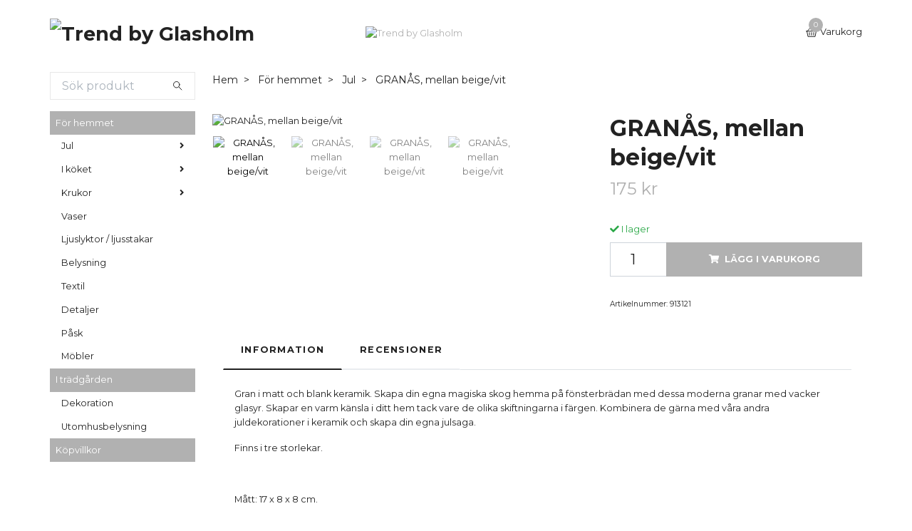

--- FILE ---
content_type: text/html; charset=utf-8
request_url: https://trendbyglasholm.se/products/jul/granas-mellan-beigevit
body_size: 12649
content:
<!DOCTYPE html>
<html class="no-javascript" lang="sv">
<head><meta property="ix:host" content="cdn.quickbutik.com/images"><meta http-equiv="Content-Type" content="text/html; charset=utf-8">
<title>GRANÅS, mellan beige/vit - Trend by Glasholm</title>
<meta name="author" content="Quickbutik">
<meta name="description" content="Gran i matt och blank keramik. Skapa din egna magiska skog hemma på fönsterbrädan med dessa moderna granar med vacker glasyr. Skapar en varm känsla i ditt hem t">
<meta property="og:description" content="Gran i matt och blank keramik. Skapa din egna magiska skog hemma på fönsterbrädan med dessa moderna granar med vacker glasyr. Skapar en varm känsla i ditt hem t">
<meta property="og:title" content="GRANÅS, mellan beige/vit - Trend by Glasholm">
<meta property="og:url" content="https://trendbyglasholm.se/products/jul/granas-mellan-beigevit">
<meta property="og:site_name" content="Trend by Glasholm ">
<meta property="og:type" content="website">
<meta property="og:image" content="https://cdn.quickbutik.com/images/17056C/products/6346944ce3a13.jpeg?format=webp">
<meta property="twitter:card" content="summary">
<meta property="twitter:title" content="Trend by Glasholm ">
<meta property="twitter:description" content="Gran i matt och blank keramik. Skapa din egna magiska skog hemma på fönsterbrädan med dessa moderna granar med vacker glasyr. Skapar en varm känsla i ditt hem t">
<meta property="twitter:image" content="https://cdn.quickbutik.com/images/17056C/products/6346944ce3a13.jpeg?format=webp">
<meta name="viewport" content="width=device-width, initial-scale=1, maximum-scale=1">
<script>document.documentElement.classList.remove('no-javascript');</script><!-- Vendor Assets --><link rel="stylesheet" href="https://use.fontawesome.com/releases/v5.15.4/css/all.css">
<link href="https://storage.quickbutik.com/templates/swift/css/assets.min.css?36442" rel="stylesheet">
<!-- Theme Stylesheet --><link href="https://storage.quickbutik.com/templates/swift/css/theme-main.css?36442" rel="stylesheet">
<link href="https://storage.quickbutik.com/stores/17056C/templates/swift/css/theme-sub.css?36442" rel="stylesheet">
<link href="https://storage.quickbutik.com/stores/17056C/templates/swift/css/custom.css?36442" rel="stylesheet">
<!-- Google Fonts --><link href="//fonts.googleapis.com/css?family=Montserrat:400,600%7CMontserrat:400,700" rel="stylesheet" type="text/css"  media="all" /><!-- Favicon--><link rel="icon" type="image/png" href="https://cdn.quickbutik.com/images/17056C/templates/swift/assets/favicon.png?s=36442&auto=format">
<link rel="canonical" href="https://trendbyglasholm.se/products/jul/granas-mellan-beigevit">
<!-- Tweaks for older IEs--><!--[if lt IE 9]>
      <script src="https://oss.maxcdn.com/html5shiv/3.7.3/html5shiv.min.js"></script>
      <script src="https://oss.maxcdn.com/respond/1.4.2/respond.min.js"></script
    ><![endif]--><style>.hide { display: none; }</style>
<script type="text/javascript" defer>document.addEventListener('DOMContentLoaded', () => {
    document.body.setAttribute('data-qb-page', 'product');
});</script>
</head>
<body>
    <header class="header">
   
   <!-- Section: Top Bar-->
   <div data-qb-area="top" data-qb-element="" class="top-bar d-none text-sm">
      <div class="container py-2">
         <div class="row align-items-center">
            <div class="col-12 col-lg-auto px-0">
               <ul class="mb-0  d-flex text-center text-sm-left justify-content-center justify-content-lg-start list-unstyled">
                  
                 
                  <!-- Component: Language Dropdown-->

                  <!-- Component: Tax Dropdown-->

                  <!-- Currency Dropdown-->

               </ul>
            </div>

            <!-- Component: Top information -->

         </div>
      </div>
   </div>
   <!-- /Section: Top Bar -->
   <!-- Section: Main Header -->
   <div class="navbar-position"></div>
   <nav data-qb-area="header" data-qb-element="" class="navbar-expand-lg navbar-light ">
      <div class="container pt-lg-4">
         <div class="row">
            <div class="navbar col-12 px-lg-0 py-0">
               <div class="list-inline-item order-0 d-lg-none col-auto p-0 outline-none">
                  <a href="#" data-toggle="modal" data-target="#sidebarLeft" class="text-hover-primary">
                     <svg class="svg-icon navbar-icon">
                        <use xlink:href="#menu-hamburger-1"></use>
                     </svg>
                  </a>
               </div>
               <a data-qb-element="use_logo" href="https://trendbyglasholm.se" title="Trend by Glasholm "
                  class="navbar-brand order-1 order-lg-1 text-center text-md-left col-auto p-0">
               
               <img alt="Trend by Glasholm " class="img-fluid img-logo" srcset="https://cdn.quickbutik.com/images/17056C/templates/swift/assets/logo.png?s=36442&auto=format&dpr=1 1x, https://cdn.quickbutik.com/images/17056C/templates/swift/assets/logo.png?s=36442&auto=format&dpr=2 2x, https://cdn.quickbutik.com/images/17056C/templates/swift/assets/logo.png?s=36442&auto=format&dpr=3 3x"
                  src="https://cdn.quickbutik.com/images/17056C/templates/swift/assets/logo.png?s=36442&auto=format">
               </a>
               
               
               <a data-qb-element="header_showtopimage" class="d-none d-lg-block px-2 order-lg-2 col-5 p-0" href="/inredning/keramik">
                  <img alt="Trend by Glasholm " class="img-fluid" srcset="https://cdn.quickbutik.com/images/17056C/templates/swift/assets/topimage.png?s=36442&auto=format&dpr=1 1x, https://cdn.quickbutik.com/images/17056C/templates/swift/assets/topimage.png?s=36442&auto=format&dpr=2 2x, https://cdn.quickbutik.com/images/17056C/templates/swift/assets/topimage.png?s=36442&auto=format&dpr=3 3x" src="https://cdn.quickbutik.com/images/17056C/templates/swift/assets/topimage.png?s=36442&auto=format">
               </a>
               
               <ul class="list-inline order-2 order-lg-4 mb-0 text-right col-auto p-0 outline-none">
                  <li class="list-inline-item">
                     <a data-qb-element="header_carttext" href="#" data-toggle="modal" data-target="#sidebarCart"
                        class="position-relative text-hover-primary d-flex align-items-center qs-cart-view">
                        <svg class="svg-icon navbar-icon">
                           <use xlink:href="#basket-1"></use>
                        </svg>
                        <div class="navbar-icon-badge icon-count text-white primary-bg basket-count-items">0
                        </div>
                        <span class="d-none d-sm-inline color-text-base">Varukorg
                        </span>
                     </a>
                  </li>
               </ul>
            </div>
         </div>
      </div>
      <div class="container pt-2">
         <div class="row navbar-bg px-0 mainmenu_font_size">
            <ul class="col navbar-nav d-none d-lg-flex mt-lg-0 flex-wrap px-0">
            </ul>
         </div>
      </div>
   </nav>
   <!-- /Section: Main Header -->
</header>
<!-- Section: Top Menu -->
<div id="sidebarLeft" tabindex="-1" role="dialog" aria-hidden="true" class="modal fade modal-left">
   <div role="document" class="modal-dialog">
      <div class="modal-content">
         <div class="modal-header pb-0 border-0 d-block">
            <div class="row">
               <form action="/shop/search" method="get" class="col d-lg-flex w-100 my-lg-0 mb-2 pt-1">
                  <div class="search-wrapper input-group">
                     <input type="text" name="s" placeholder="Sök produkt" aria-label="Search"
                        aria-describedby="button-search" class="form-control pl-3 border-0 mobile-search" />
                     <div class="input-group-append ml-0">
                        <button id="button-search" type="submit" class="btn py-0 btn-underlined border-0">
                           <svg class="svg-icon navbar-icon">
                              <use xlink:href="#search-1"></use>
                           </svg>
                        </button>
                     </div>
                  </div>
               </form>
               <button type="button" data-dismiss="modal" aria-label="Close" class="close col-auto close-rotate">
                  <svg class="svg-icon w-3rem h-3rem svg-icon-light align-middle">
                     <use xlink:href="#close-1"></use>
                  </svg>
               </button>
            </div>
         </div>
         <div class="modal-body pt-0">
            <div class="px-2 pb-5">
               <ul class="nav flex-column">
                  <li class="nav-item dropdown">
                     <a href="/products" data-toggle="collapse" data-target="#cat2" aria-haspopup="true"
                        aria-expanded="false"
                        class="nav-link mobile-nav-link pl-0 mobile-dropdown-toggle dropdown-toggle">För hemmet</a>
                     <div id="cat2" class="collapse">
                        <ul class="nav flex-column ml-3">
                           <li class="nav-item">
                              <a class="nav-link mobile-nav-link pl-0 show-all" href="/products" title="För hemmet">Visa alla i För hemmet</a>
                           </li>
                           <li class="nav-item dropdown">
                              <a href="#" data-target="#subcat32" data-toggle="collapse" aria-haspopup="true"
                                 aria-expanded="false" class="nav-link pl-0 dropdown-toggle">Jul</a>
                              <div id="subcat32" class="collapse">
                                 <ul class="nav flex-column ml-3">
                                    <li class="nav-item">
                                       <a class="nav-link mobile-nav-link pl-0 show-all" href="/products/jul"
                                          title="Jul">Visa alla i Jul</a>
                                    </li>
                                    <li class="nav-item">
                                       <a href="/products/jul/julbelysning" class="nav-link pl-0 ">Julbelysning</a>
                                    </li>
                                 </ul>
                              </div>
                           </li>
                           <li class="nav-item dropdown">
                              <a href="#" data-target="#subcat15" data-toggle="collapse" aria-haspopup="true"
                                 aria-expanded="false" class="nav-link pl-0 dropdown-toggle">I köket</a>
                              <div id="subcat15" class="collapse">
                                 <ul class="nav flex-column ml-3">
                                    <li class="nav-item">
                                       <a class="nav-link mobile-nav-link pl-0 show-all" href="/products/i-koket"
                                          title="I köket">Visa alla i I köket</a>
                                    </li>
                                    <li class="nav-item">
                                       <a href="/products/i-koket/muggar-glas" class="nav-link pl-0 ">Muggar / glas</a>
                                    </li>
                                    <li class="nav-item">
                                       <a href="/products/i-koket/tallrikar-skalar" class="nav-link pl-0 ">Tallrikar / skålar</a>
                                    </li>
                                    <li class="nav-item">
                                       <a href="/products/i-koket/brickor" class="nav-link pl-0 ">Köksdetaljer</a>
                                    </li>
                                 </ul>
                              </div>
                           </li>
                           <li class="nav-item dropdown">
                              <a href="#" data-target="#subcat13" data-toggle="collapse" aria-haspopup="true"
                                 aria-expanded="false" class="nav-link pl-0 dropdown-toggle">Krukor</a>
                              <div id="subcat13" class="collapse">
                                 <ul class="nav flex-column ml-3">
                                    <li class="nav-item">
                                       <a class="nav-link mobile-nav-link pl-0 show-all" href="/products/72-krukor"
                                          title="Krukor">Visa alla i Krukor</a>
                                    </li>
                                    <li class="nav-item">
                                       <a href="/products/72-krukor/tillbehor" class="nav-link pl-0 ">Tillbehör</a>
                                    </li>
                                 </ul>
                              </div>
                           </li>
                           <li class="nav-item">
                              <a href="/products/vaser" class="nav-link mobile-nav-link pl-0 ">Vaser</a>
                           </li>
                           <li class="nav-item">
                              <a href="/products/ljuslyktor-ljusstakar" class="nav-link mobile-nav-link pl-0 ">Ljuslyktor / ljusstakar</a>
                           </li>
                           <li class="nav-item">
                              <a href="/products/belysning" class="nav-link mobile-nav-link pl-0 ">Belysning</a>
                           </li>
                           <li class="nav-item">
                              <a href="/products/textilier" class="nav-link mobile-nav-link pl-0 ">Textil</a>
                           </li>
                           <li class="nav-item">
                              <a href="/products/62-dekoration" class="nav-link mobile-nav-link pl-0 ">Detaljer</a>
                           </li>
                           <li class="nav-item">
                              <a href="/pask" class="nav-link mobile-nav-link pl-0 ">Påsk</a>
                           </li>
                           <li class="nav-item">
                              <a href="/products/mobler" class="nav-link mobile-nav-link pl-0 ">Möbler</a>
                           </li>
                        </ul>
                     </div>
                  </li>
                  <li class="nav-item dropdown">
                     <a href="/i-tradgarden" data-toggle="collapse" data-target="#cat7" aria-haspopup="true"
                        aria-expanded="false"
                        class="nav-link mobile-nav-link pl-0 mobile-dropdown-toggle dropdown-toggle">I trädgården</a>
                     <div id="cat7" class="collapse">
                        <ul class="nav flex-column ml-3">
                           <li class="nav-item">
                              <a class="nav-link mobile-nav-link pl-0 show-all" href="/i-tradgarden" title="I trädgården">Visa alla i I trädgården</a>
                           </li>
                           <li class="nav-item">
                              <a href="/i-tradgarden/dekoration" class="nav-link mobile-nav-link pl-0 ">Dekoration</a>
                           </li>
                           <li class="nav-item">
                              <a href="/i-tradgarden/utomhusbelysning" class="nav-link mobile-nav-link pl-0 ">Utomhusbelysning</a>
                           </li>
                        </ul>
                     </div>
                  </li>
                  <li class="nav-item ">
                     <a href="/kopvillkor" title="Köpvillkor" class="nav-link mobile-nav-link pl-0">Köpvillkor</a>
                  </li>
               </ul>
               <div class="nav-item">
                  <a href="/shop/wishlist" class="nav-link mobile-nav-link text-hover-primary position-relative d-flex align-items-center">
                     <svg class="svg-icon navbar-icon">
                        <use xlink:href="#heart-1"></use>
                     </svg>
                     <span data-qb-element="header_wishlisttext" class="nav-link pl-0">Önskelista</span>
                  </a>
               </div>
            </div>
         </div>
      </div>
   </div>
</div>
<!-- /Section: Top Menu --><div class="container">
        <div class="row">
        <div data-qb-area="side_elements" data-qb-dynamic-elements="side_elements" class="sidebar  pr-lg-4 pl-lg-0 pt-4  order-lg-1 order-2 col-lg-3">

   
   



   <div data-qb-element="sidesearch" class="pb-3 align-items-center">
      <form action="/shop/search" method="get" class="d-lg-flex order-lg-2 d-none my-lg-0 flex-grow-1 top-searchbar text-center">
         <div class="search-wrapper input-group">
            <input type="text" name="s" placeholder="Sök produkt" aria-label="Search" aria-describedby="button-search-sidebar" class="form-control pl-3 border-0">
            <div class="input-group-append ml-0 bg-white">
               <button id="button-search-sidebar" type="submit" class="btn py-0 btn-underlined border-0">
                  <svg class="svg-icon navbar-icon">
                     <use xlink:href="#search-1"></use>
                  </svg>
               </button>
            </div>
         </div>
      </form>
   </div>



   
   

   <div data-qb-element="sidemenu" id="categoriesMenu" role="menu" class="expand-lg collapse">
      <ul class="sidebar-icon-menu pb-3 mt-4 mt-lg-0">
         <li class="py-0">
            <div class="d-flex align-items-center justify-content-between" style="background-color: #b1b1b1;">
               <a href="/products" class="sidefont-2 col-12 pl-2 pl-0 sidefont-2" style="color: #ffffff;">För hemmet</a>
            </div>
            <div id="sidecat2" class="show pl-3" style="background-color: #ffffff;">
               <ul class="nav flex-column mt-0 sidebar-icon-menu sidebar-icon-submenu mb-0 ml-0">
                  <li class="d-flex align-items-center justify-content-between">
                     <a href="/products/jul" class="col-auto pl-0 sidefont-2" style="color: #222222">Jul</a>
                     <a href="/products/jul" data-toggle="collapse" data-target="#sidesubcat32" aria-haspopup="true"
                        aria-expanded="false"
                        class="w-100 pl-0 font-weight-bold sidebar-icon-menu-item sidefont-2" style="color: #222222"></a>
                  </li>
                  <li class="nav-item dropdown">
                     <div id="sidesubcat32" class="collapse">
                        <ul class="nav flex-column ml-3">
                           <li class="sidefont-2 nav-item">
                              <a href="/products/jul/julbelysning" class="pl-0 d-block " style="color: #222222; opacity: 0.8;">Julbelysning</a>
                           </li>
                        </ul>
                     </div>
                  </li>
                  <li class="d-flex align-items-center justify-content-between">
                     <a href="/products/i-koket" class="col-auto pl-0 sidefont-2" style="color: #222222">I köket</a>
                     <a href="/products/i-koket" data-toggle="collapse" data-target="#sidesubcat15" aria-haspopup="true"
                        aria-expanded="false"
                        class="w-100 pl-0 font-weight-bold sidebar-icon-menu-item sidefont-2" style="color: #222222"></a>
                  </li>
                  <li class="nav-item dropdown">
                     <div id="sidesubcat15" class="collapse">
                        <ul class="nav flex-column ml-3">
                           <li class="sidefont-2 nav-item">
                              <a href="/products/i-koket/muggar-glas" class="pl-0 d-block " style="color: #222222; opacity: 0.8;">Muggar / glas</a>
                           </li>
                           <li class="sidefont-2 nav-item">
                              <a href="/products/i-koket/tallrikar-skalar" class="pl-0 d-block " style="color: #222222; opacity: 0.8;">Tallrikar / skålar</a>
                           </li>
                           <li class="sidefont-2 nav-item">
                              <a href="/products/i-koket/brickor" class="pl-0 d-block " style="color: #222222; opacity: 0.8;">Köksdetaljer</a>
                           </li>
                        </ul>
                     </div>
                  </li>
                  <li class="d-flex align-items-center justify-content-between">
                     <a href="/products/72-krukor" class="col-auto pl-0 sidefont-2" style="color: #222222">Krukor</a>
                     <a href="/products/72-krukor" data-toggle="collapse" data-target="#sidesubcat13" aria-haspopup="true"
                        aria-expanded="false"
                        class="w-100 pl-0 font-weight-bold sidebar-icon-menu-item sidefont-2" style="color: #222222"></a>
                  </li>
                  <li class="nav-item dropdown">
                     <div id="sidesubcat13" class="collapse">
                        <ul class="nav flex-column ml-3">
                           <li class="sidefont-2 nav-item">
                              <a href="/products/72-krukor/tillbehor" class="pl-0 d-block " style="color: #222222; opacity: 0.8;">Tillbehör</a>
                           </li>
                        </ul>
                     </div>
                  </li>
                  <li class="nav-item sidefont-2">
                     <a href="/products/vaser" class="pl-0 d-block " style="color: #222222">Vaser</a>
                  </li>
                  <li class="nav-item sidefont-2">
                     <a href="/products/ljuslyktor-ljusstakar" class="pl-0 d-block " style="color: #222222">Ljuslyktor / ljusstakar</a>
                  </li>
                  <li class="nav-item sidefont-2">
                     <a href="/products/belysning" class="pl-0 d-block " style="color: #222222">Belysning</a>
                  </li>
                  <li class="nav-item sidefont-2">
                     <a href="/products/textilier" class="pl-0 d-block " style="color: #222222">Textil</a>
                  </li>
                  <li class="nav-item sidefont-2">
                     <a href="/products/62-dekoration" class="pl-0 d-block " style="color: #222222">Detaljer</a>
                  </li>
                  <li class="nav-item sidefont-2">
                     <a href="/pask" class="pl-0 d-block " style="color: #222222">Påsk</a>
                  </li>
                  <li class="nav-item sidefont-2">
                     <a href="/products/mobler" class="pl-0 d-block " style="color: #222222">Möbler</a>
                  </li>
               </ul>
            </div>
         </li>
         <li class="py-0">
            <div class="d-flex align-items-center justify-content-between" style="background-color: #b1b1b1;">
               <a href="/i-tradgarden" class="sidefont-2 col-12 pl-2 pl-0 sidefont-2" style="color: #ffffff;">I trädgården</a>
            </div>
            <div id="sidecat7" class="show pl-3" style="background-color: #ffffff;">
               <ul class="nav flex-column mt-0 sidebar-icon-menu sidebar-icon-submenu mb-0 ml-0">
                  <li class="nav-item sidefont-2">
                     <a href="/i-tradgarden/dekoration" class="pl-0 d-block " style="color: #222222">Dekoration</a>
                  </li>
                  <li class="nav-item sidefont-2">
                     <a href="/i-tradgarden/utomhusbelysning" class="pl-0 d-block " style="color: #222222">Utomhusbelysning</a>
                  </li>
               </ul>
            </div>
         </li>
         <li class=" sidefont-2" style="background-color: #b1b1b1;">
            <a href="/kopvillkor" title="Köpvillkor" class="pl-2 d-block" style="color: #ffffff;">Köpvillkor</a>
         </li>
      </ul>
   </div>






</div>
<div class="px-lg-0 col-lg-9 main-content  order-lg-2 order-1">
        <div class="pt-0 pt-lg-4">
                <!-- Sidebar-->
                <nav data-qb-area="header" data-qb-element="use_breadcrumbs" class="breadcrumb p-0 mb-0" aria-label="breadcrumbs"><ul class="breadcrumb mb-0 pl-0">
<li class="breadcrumb-item ">
<a href="/" title="Hem">Hem</a>
</li>
<li class="breadcrumb-item ">
<a href="/products" title="För hemmet">För hemmet</a>
</li>
<li class="breadcrumb-item ">
<a href="/products/jul" title="Jul">Jul</a>
</li>
<li class="breadcrumb-item active">
GRANÅS, mellan beige/vit
</li>
</ul></nav>
</div>
        <!-- Main Product Detail Content -->
  <article data-qb-area="product" data-qb-element="" id="product" class="py-0 py-lg-4" itemscope itemtype="http://schema.org/Product">
    <div class="row">
      <div class="col-lg-7 order-1">

        <!-- Container for ribbons -->
        <div class="position-relative product m-0" data-pid="414"><div></div></div>

        <div class="detail-carousel">
          <div id="detailSlider" class="swiper-container detail-slider photoswipe-gallery">
            <!-- Additional required wrapper-->
            <div class="swiper-wrapper">

              <!-- Slides-->
              <div class="swiper-slide qs-product-image1498" data-thumb="https://cdn.quickbutik.com/images/17056C/products/6346944ce3a13.jpeg">
                <a href="https://cdn.quickbutik.com/images/17056C/products/6346944ce3a13.jpeg"
                  data-caption="GRANÅS, mellan beige/vit"
                  data-toggle="photoswipe" data-width="1200" data-height="1200" class="btn btn-photoswipe">
                  <svg class="svg-icon svg-icon-heavy">
                    <use xlink:href="#expand-1"></use>
                  </svg></a>
                <div data-toggle="zoom" 
                  data-image="https://cdn.quickbutik.com/images/17056C/products/6346944ce3a13.jpeg?auto=format">
                  <img srcset="https://cdn.quickbutik.com/images/17056C/products/6346944ce3a13.jpeg?auto=format&dpr=1 1x, https://cdn.quickbutik.com/images/17056C/products/6346944ce3a13.jpeg?auto=format&dpr=2 2x, https://cdn.quickbutik.com/images/17056C/products/6346944ce3a13.jpeg?auto=format&dpr=3 3x" src="https://cdn.quickbutik.com/images/17056C/products/6346944ce3a13.jpeg?auto=format"
                    alt="GRANÅS, mellan beige/vit"
                    class="img-fluid w-100" />
                </div>
              </div>
              <!-- Slides-->
              <div class="swiper-slide qs-product-image1495" data-thumb="https://cdn.quickbutik.com/images/17056C/products/6346944cda918.jpeg">
                <a href="https://cdn.quickbutik.com/images/17056C/products/6346944cda918.jpeg"
                  data-caption="GRANÅS, mellan beige/vit"
                  data-toggle="photoswipe" data-width="1200" data-height="1200" class="btn btn-photoswipe">
                  <svg class="svg-icon svg-icon-heavy">
                    <use xlink:href="#expand-1"></use>
                  </svg></a>
                <div data-toggle="zoom" 
                  data-image="https://cdn.quickbutik.com/images/17056C/products/6346944cda918.jpeg?auto=format">
                  <img srcset="https://cdn.quickbutik.com/images/17056C/products/6346944cda918.jpeg?auto=format&dpr=1 1x, https://cdn.quickbutik.com/images/17056C/products/6346944cda918.jpeg?auto=format&dpr=2 2x, https://cdn.quickbutik.com/images/17056C/products/6346944cda918.jpeg?auto=format&dpr=3 3x" src="https://cdn.quickbutik.com/images/17056C/products/6346944cda918.jpeg?auto=format"
                    alt="GRANÅS, mellan beige/vit"
                    class="img-fluid w-100" />
                </div>
              </div>
              <!-- Slides-->
              <div class="swiper-slide qs-product-image1496" data-thumb="https://cdn.quickbutik.com/images/17056C/products/6346944cef048.jpeg">
                <a href="https://cdn.quickbutik.com/images/17056C/products/6346944cef048.jpeg"
                  data-caption="GRANÅS, mellan beige/vit"
                  data-toggle="photoswipe" data-width="1200" data-height="1200" class="btn btn-photoswipe">
                  <svg class="svg-icon svg-icon-heavy">
                    <use xlink:href="#expand-1"></use>
                  </svg></a>
                <div data-toggle="zoom" 
                  data-image="https://cdn.quickbutik.com/images/17056C/products/6346944cef048.jpeg?auto=format">
                  <img srcset="https://cdn.quickbutik.com/images/17056C/products/6346944cef048.jpeg?auto=format&dpr=1 1x, https://cdn.quickbutik.com/images/17056C/products/6346944cef048.jpeg?auto=format&dpr=2 2x, https://cdn.quickbutik.com/images/17056C/products/6346944cef048.jpeg?auto=format&dpr=3 3x" src="https://cdn.quickbutik.com/images/17056C/products/6346944cef048.jpeg?auto=format"
                    alt="GRANÅS, mellan beige/vit"
                    class="img-fluid w-100" />
                </div>
              </div>
              <!-- Slides-->
              <div class="swiper-slide qs-product-image1497" data-thumb="https://cdn.quickbutik.com/images/17056C/products/6346944cc77cd.jpeg">
                <a href="https://cdn.quickbutik.com/images/17056C/products/6346944cc77cd.jpeg"
                  data-caption="GRANÅS, mellan beige/vit"
                  data-toggle="photoswipe" data-width="1200" data-height="1200" class="btn btn-photoswipe">
                  <svg class="svg-icon svg-icon-heavy">
                    <use xlink:href="#expand-1"></use>
                  </svg></a>
                <div data-toggle="zoom" 
                  data-image="https://cdn.quickbutik.com/images/17056C/products/6346944cc77cd.jpeg?auto=format">
                  <img srcset="https://cdn.quickbutik.com/images/17056C/products/6346944cc77cd.jpeg?auto=format&dpr=1 1x, https://cdn.quickbutik.com/images/17056C/products/6346944cc77cd.jpeg?auto=format&dpr=2 2x, https://cdn.quickbutik.com/images/17056C/products/6346944cc77cd.jpeg?auto=format&dpr=3 3x" src="https://cdn.quickbutik.com/images/17056C/products/6346944cc77cd.jpeg?auto=format"
                    alt="GRANÅS, mellan beige/vit"
                    class="img-fluid w-100" />
                </div>
              </div>
            </div>
          </div>

          <meta itemprop="image" content="https://cdn.quickbutik.com/images/17056C/products/6346944ce3a13.jpeg">
        </div>
        <div data-swiper="#detailSlider" class="swiper-thumbs">
          <button class="swiper-thumb-item detail-thumb-item mb-3 active qs-product-image1498"
            data-thumb="https://cdn.quickbutik.com/images/17056C/products/6346944ce3a13.jpeg">
            <img srcset="https://cdn.quickbutik.com/images/17056C/products/6346944ce3a13.jpeg?auto=format&dpr=1 1x, https://cdn.quickbutik.com/images/17056C/products/6346944ce3a13.jpeg?auto=format&dpr=2 2x, https://cdn.quickbutik.com/images/17056C/products/6346944ce3a13.jpeg?auto=format&dpr=3 3x" src="https://cdn.quickbutik.com/images/17056C/products/6346944ce3a13.jpeg?auto=format"
              alt="GRANÅS, mellan beige/vit" class="img-fluid" />
          </button>
          <button class="swiper-thumb-item detail-thumb-item mb-3 active qs-product-image1495"
            data-thumb="https://cdn.quickbutik.com/images/17056C/products/6346944cda918.jpeg">
            <img srcset="https://cdn.quickbutik.com/images/17056C/products/6346944cda918.jpeg?auto=format&dpr=1 1x, https://cdn.quickbutik.com/images/17056C/products/6346944cda918.jpeg?auto=format&dpr=2 2x, https://cdn.quickbutik.com/images/17056C/products/6346944cda918.jpeg?auto=format&dpr=3 3x" src="https://cdn.quickbutik.com/images/17056C/products/6346944cda918.jpeg?auto=format"
              alt="GRANÅS, mellan beige/vit" class="img-fluid" />
          </button>
          <button class="swiper-thumb-item detail-thumb-item mb-3 active qs-product-image1496"
            data-thumb="https://cdn.quickbutik.com/images/17056C/products/6346944cef048.jpeg">
            <img srcset="https://cdn.quickbutik.com/images/17056C/products/6346944cef048.jpeg?auto=format&dpr=1 1x, https://cdn.quickbutik.com/images/17056C/products/6346944cef048.jpeg?auto=format&dpr=2 2x, https://cdn.quickbutik.com/images/17056C/products/6346944cef048.jpeg?auto=format&dpr=3 3x" src="https://cdn.quickbutik.com/images/17056C/products/6346944cef048.jpeg?auto=format"
              alt="GRANÅS, mellan beige/vit" class="img-fluid" />
          </button>
          <button class="swiper-thumb-item detail-thumb-item mb-3 active qs-product-image1497"
            data-thumb="https://cdn.quickbutik.com/images/17056C/products/6346944cc77cd.jpeg">
            <img srcset="https://cdn.quickbutik.com/images/17056C/products/6346944cc77cd.jpeg?auto=format&dpr=1 1x, https://cdn.quickbutik.com/images/17056C/products/6346944cc77cd.jpeg?auto=format&dpr=2 2x, https://cdn.quickbutik.com/images/17056C/products/6346944cc77cd.jpeg?auto=format&dpr=3 3x" src="https://cdn.quickbutik.com/images/17056C/products/6346944cc77cd.jpeg?auto=format"
              alt="GRANÅS, mellan beige/vit" class="img-fluid" />
          </button>
        </div>
      </div>

      <div class="col-lg-5 pl-lg-4 order-2">
        <h1 class="h2" itemprop="name">GRANÅS, mellan beige/vit</h1>

        <div class="d-flex flex-column flex-sm-row align-items-sm-center justify-content-sm-between mb-4">
          <ul class="list-inline mb-2 mb-sm-0" data-qb-selector="product-price-container">
            <li class="list-inline-item h4 font-weight-light mb-0 product-price qs-product-price w-100">
              175 kr</li>
          </ul>

          <div itemprop="offers" itemscope itemtype="http://schema.org/Offer">
            <meta itemprop="price" content="175">

            <meta itemprop="itemCondition" content="http://schema.org/NewCondition">
            <meta itemprop="priceCurrency" content="SEK">
            <link itemprop="availability"
              href="http://schema.org/InStock">
            <meta itemprop="url" content="https://trendbyglasholm.se/products/jul/granas-mellan-beigevit">
          </div>

          <meta itemprop="sku" content="913121">

          <meta itemprop="brand" content="Storefactory">

        </div>

        <div data-qb-selector="product-apps-reviews-total" class="mb-4"></div>

        <div class="product_description product-description-wrapper">


        </div>


        <form class="qs-cart form" method="post">
          <input type="hidden" class="qs-cart-pid" value="414">
          <input type="hidden" class="qs-cart-price" value="175">


          <div>
            <div data-qb-element="productpage_txt_instock"
              data-in-stock-text="I lager"
              data-out-of-stock-text=""
              data-combination-not-exist-text="Variant finns ej"
              class="product-current-stock-status text-success py-2">
              <i class="fa fa-check"></i>
                I lager
            </div>
          </div>

          <div class="input-group w-100 mb-4 addCart">
            <input data-qb-element="productpage_show_amount" name="qs-cart-qty"
              type="number"
              min="1" value="1" class="form-control form-control-lg detail-quantity qs-cart-qty" />
            <div class="input-group-append flex-grow-1">
              <button data-qb-element="product_ctabtn_text" name="checkout" data-unavailable-txt="Slut i lager" type="submit"
                class="btn product-btn-addcart btn-block qs-cart-submit qty-cart-submit">
                <i class="fa fa-shopping-cart mr-2"></i>Lägg i varukorg
              </button>
            </div>
          </div>
        </form>


        <div data-qb-element="productpage_show_sku" class="detail-option py-1">
          <small>Artikelnummer:</small>
          <small class="product-current-sku">913121</small>
        </div>
        
        

      </div>
    </div>

    <!-- Product description, Content sections & Reviews -->
    <section class="mt-4">
      <div class="container">
        <ul role="tablist" class="nav nav-tabs flex-sm-row">
          
          <!-- Description tab -->
          <li class="nav-item">
            <a data-toggle="tab" href="#description" role="tab"
              data-qb-element="product_desc_text"              
              class="nav-link detail-nav-link active">
              Information
            </a>
          </li>
          
          <!-- Product Content section tabs -->

          <!-- Reviews tab -->
          <li class="nav-item">
            <a data-qb-element="product_reviews_text" data-toggle="tab" href="#reviews" role="tab" class="nav-link detail-nav-link">Recensioner</a>
          </li>
          
        </ul>
        <div class="tab-content py-4">

          <!-- Description -->
          <div id="description" role="tabpanel" class="tab-pane fade show active px-3">
            <div class="row">
              <div class="col" itemprop="description" content="Gran i matt och blank keramik. Skapa din egna magiska skog hemma på fönsterbrädan med dessa moderna granar med vacker glasyr. Skapar en varm känsla i ditt hem t">
                <p>Gran i matt och blank keramik. Skapa din egna magiska skog hemma på fönsterbrädan med dessa moderna granar med vacker glasyr. <span>Skapar en varm känsla i ditt hem tack vare de olika skiftningarna i färgen. Kombinera de gärna med våra andra juldekorationer i keramik och skapa din egna julsaga.</span></p><p><span>Finns i tre storlekar.&nbsp;</span></p><p><br></p><p><span>Mått: 17 x 8 x 8 cm.&nbsp;</span></p>
              </div>
            </div>
          </div>

          <!-- Product content sections -->

          <!-- Reviews tab -->
          <div id="reviews" role="tabpanel" class="tab-pane fade px-3">
            <div class="row mb-5">
              <div class="col">
                <div id="share"></div>
              </div>
            </div>
          </div>
        </div>
      </div>
    </section>
  </article>











<div data-qb-element="productpage_rp_title" class="container">
  <hr data-content="Relaterade produkter" class="mt-6 hr-text text-lg font-weight-bold color-text-base" />
</div>

<div data-qb-element="use_productpage_rp" data-aos="fade-up" data-aos-delay="0">
  <section class="py-4 undefined">
    <div class="container">
      <div class="position-relative">
        <!-- Similar Items Slider-->
        <div class="swiper-container similar-slider">
          <div class="swiper-wrapper">
            
            <!-- similar item slide-->
            <div class="p-1 swiper-slide">
              <!-- product-->
              <div>
                <div class="product" data-pid="415">
                  
                  <!-- Container for ribbons -->
                  <div class="position-relative" style="left:-15px"></div>

                  <div class="product-image mb-md-3">
                    <a href="/products/jul/grans-stor-beigevit" title="GRANÅS, stor beige/vit">
                      <div class="product-swap-image">
                        <img
                          srcset="https://cdn.quickbutik.com/images/17056C/products/6346950e34b4a.jpeg?w=250&h=250&fit=crop&auto=format&dpr=1 1x, https://cdn.quickbutik.com/images/17056C/products/6346950e34b4a.jpeg?w=250&h=250&fit=crop&auto=format&dpr=2 2x, https://cdn.quickbutik.com/images/17056C/products/6346950e34b4a.jpeg?w=250&h=250&fit=crop&auto=format&dpr=3 3x"
                          src="https://cdn.quickbutik.com/images/17056C/products/6346950e34b4a.jpeg?w=250&h=250&fit=crop&auto=format"
                          alt="GRANÅS, stor beige/vit"
                          class="img-fluid product-swap-image-front w-100 mw-100" />
                        <img
                          srcset="https://cdn.quickbutik.com/images/17056C/products/6346950e63c6f.jpeg?w=250&h=250&fit=crop&auto=format&dpr=1 1x, https://cdn.quickbutik.com/images/17056C/products/6346950e63c6f.jpeg?w=250&h=250&fit=crop&auto=format&dpr=2 2x, https://cdn.quickbutik.com/images/17056C/products/6346950e63c6f.jpeg?w=250&h=250&fit=crop&auto=format&dpr=3 3x"
                          src="https://cdn.quickbutik.com/images/17056C/products/6346950e63c6f.jpeg?w=250&h=250&fit=crop&auto=format"
                          alt="GRANÅS, stor beige/vit" class="img-fluid product-swap-image-back w-100 mw-100" />
                      </div>
                    </a>
                  </div>

                  <div class="position-relative">
                    <h3 class="text-base mb-1"><a class="color-text-base" href="/products/jul/grans-stor-beigevit">GRANÅS, stor beige/vit</a></h3>
                    <span class="product-price">195 kr</span>

                    <!-- Reviews container -->
                    <div class="d-flex" data-qb-selector="product-apps-reviews-item-reviews"></div>
                  </div>
                </div>
              </div>
              <!-- /product   -->
            </div>
            <!-- similar item slide-->
            <div class="p-1 swiper-slide">
              <!-- product-->
              <div>
                <div class="product" data-pid="416">
                  
                  <!-- Container for ribbons -->
                  <div class="position-relative" style="left:-15px"></div>

                  <div class="product-image mb-md-3">
                    <a href="/products/jul/grans-liten-beigevit" title="GRANÅS, liten beige/vit">
                      <div class="product-swap-image">
                        <img
                          srcset="https://cdn.quickbutik.com/images/17056C/products/63469583b8a93.jpeg?w=250&h=250&fit=crop&auto=format&dpr=1 1x, https://cdn.quickbutik.com/images/17056C/products/63469583b8a93.jpeg?w=250&h=250&fit=crop&auto=format&dpr=2 2x, https://cdn.quickbutik.com/images/17056C/products/63469583b8a93.jpeg?w=250&h=250&fit=crop&auto=format&dpr=3 3x"
                          src="https://cdn.quickbutik.com/images/17056C/products/63469583b8a93.jpeg?w=250&h=250&fit=crop&auto=format"
                          alt="GRANÅS, liten beige/vit"
                          class="img-fluid product-swap-image-front w-100 mw-100" />
                        <img
                          srcset="https://cdn.quickbutik.com/images/17056C/products/63469583b2633.jpeg?w=250&h=250&fit=crop&auto=format&dpr=1 1x, https://cdn.quickbutik.com/images/17056C/products/63469583b2633.jpeg?w=250&h=250&fit=crop&auto=format&dpr=2 2x, https://cdn.quickbutik.com/images/17056C/products/63469583b2633.jpeg?w=250&h=250&fit=crop&auto=format&dpr=3 3x"
                          src="https://cdn.quickbutik.com/images/17056C/products/63469583b2633.jpeg?w=250&h=250&fit=crop&auto=format"
                          alt="GRANÅS, liten beige/vit" class="img-fluid product-swap-image-back w-100 mw-100" />
                      </div>
                    </a>
                  </div>

                  <div class="position-relative">
                    <h3 class="text-base mb-1"><a class="color-text-base" href="/products/jul/grans-liten-beigevit">GRANÅS, liten beige/vit</a></h3>
                    <span class="product-price">125 kr</span>

                    <!-- Reviews container -->
                    <div class="d-flex" data-qb-selector="product-apps-reviews-item-reviews"></div>
                  </div>
                </div>
              </div>
              <!-- /product   -->
            </div>
          </div>
          <div class="swiper-pagination"> </div>
        </div>
        <div class="swiper-outside-nav align-with-products">
          <div class="similarPrev swiper-button-prev"></div>
          <div class="similarNext swiper-button-next"></div>
        </div>
      </div>
    </div>
  </section>
</div>

</div>
    
    </div>
    </div>
    
    <!-- Sidebar Cart Modal-->
<div id="sidebarCart" tabindex="-1" role="dialog" class="modal fade modal-right cart-sidebar">
  <div role="document" class="modal-dialog">
    <div class="modal-content sidebar-cart-content">
      <div class="modal-header pb-0 border-0">
        <h3 class="ml-3 color-text-base">Varukorg</h3>
        <button type="button" data-dismiss="modal" aria-label="Stäng"
          class="close modal-close close-rotate">
          <svg class="svg-icon w-3rem h-3rem svg-icon-light align-middle">
            <use xlink:href="#close-1"></use>
          </svg>
        </button>
      </div>
      <div class="modal-body sidebar-cart-body">
        <!-- Cart messages -->
        <div class="qs-cart-message"></div>
        
        <!-- Empty cart snippet-->
        
        <!-- In case of empty cart - display this snippet + remove .d-none-->
        <div class="qs-cart-empty  text-center mb-5">
          <svg class="svg-icon w-3rem h-3rem svg-icon-light mb-4 opacity-7">
            <use xlink:href="#retail-bag-1"></use>
          </svg>
          <p>Din varukorg är tom, men det behöver den inte vara.</p>
        </div>

        <!-- Empty cart snippet end-->
        <div class="sidebar-cart-product-wrapper qs-cart-update">

          <div id="cartitem-clone" class="navbar-cart-product clone hide">
            <input type="hidden" class="navbar-cart-product-id" value="" />
            <div class="d-flex align-items-center">
              <a class="navbar-cart-product-url pr-2" href="#">
                <img src="" alt="" class="navbar-cart-product-image img-fluid navbar-cart-product-image" />
              </a>
              <div class="flex-grow-1">
                <a href="#" class="navbar-cart-product-link color-text-base link-animated"></a>
                <strong class="navbar-cart-product-price product-price d-block text-sm"></strong>
                <div class="d-flex max-w-100px">
                  <div class="btn btn-items btn-items-decrease text-center">-</div>
                  <input type="text" value="1" class="navbar-cart-product-qty form-control text-center input-items" />
                  <div class="btn btn-items btn-items-increase text-center">+</div>
                </div>
              </div>
              <button class="qs-cart-delete btn" data-pid="">
                <svg class="svg-icon sidebar-cart-icon color-text-base opacity-7">
                  <use xlink:href="#bin-1"></use>
                </svg>
              </button>
            </div>
          </div>


        </div>
      </div>
      <div class="modal-footer sidebar-cart-footer shadow color-text-base">
        <div class="w-100">
          <div class="navbar-cart-discount-row" style="display: none;">
            <p class="mt-3 mb-0">
              Rabatt: 
              <span class="float-right navbar-cart-discount text-success">0,00 SEK</span>
            </p>
          </div>
          <h5 class="mb-2 mb-lg-4">
            Total summa: 
            <span
              class="float-right navbar-cart-totals">0,00 SEK</span>
        </h5>   
        <a href="/cart/index" class="w-100">
            <button class="btn-height-large navbar-checkout-btn border-0 mb-2 mb-lg-2 btn btn-dark btn-block disabled">Till kassan</button>
        </a>
        <a href="#" data-dismiss="modal" class="btn btn-block color-text-base">Fortsätt att handla</a>

        </div>
      </div>
    </div>
  </div>
</div><!-- Section: Footer-->
<footer data-qb-area="footer" data-qb-element="" class="pt-5 pb-2">
   <!-- Main block - menus, subscribe form-->
   <div class="container">
      <div class="row py-4">

         <div class="col-12 col-lg">
            <a data-toggle="collapse" href="#footerMenu1" aria-expanded="false" aria-controls="footerMenu1"
               class="d-lg-none block-toggler my-3">Om oss
            <span class="block-toggler-icon"></span>
            </a>
            <!-- Footer collapsible menu-->
            <div id="footerMenu1" class="expand-lg collapse">
               <h6 class="letter-spacing-1 mb-4 d-none d-lg-block">
                  Om oss
               </h6>
               <ul class="list-unstyled text-sm pt-2 pt-lg-0">
                  <li>Trend by Glasholm drivs av Åsa Nylander och Simon Ekstrand - sambos och föräldrar till två små pojkar. Vi driver även webbshopen Koibutiken.se. Vi kombinerar webbshoparna med våra ordinarie jobb, Åsa som sjuksköterska på sjukhuset i Kalmar och Simon som elektriker på egen elfirma.<br /><br />Hösten 2019 köpte vi ett stort övergivet växthus, där vi nu håller på att bygga upp vårt Koi Garden - blivande butik och trädgårdspark på 4500 kvadrat. Läs mer under fliken Koi Garden-projektet.<br /><br /><br /><br />Vart finns vi?<br /><br />Växthuset ligger mittemellan Kalmar och Karlskrona.<br /><br />Glasholm 308, 38597 Söderåkra.<br /><br /><br /><br />Org nr: 5591969448</li>
               </ul>
            </div>
         </div>

         <div class="col-12 col-lg">
            <a data-toggle="collapse" href="#footerMenu0" aria-expanded="false" aria-controls="footerMenu0"
               class="d-lg-none block-toggler my-3">Kundtjänst<span
               class="block-toggler-icon"></span></a>
            <!-- Footer collapsible menu-->
            <div id="footerMenu0" class="expand-lg collapse">
               <h6 class="letter-spacing-1 mb-4 d-none d-lg-block">
                  Kundtjänst
               </h6>
               <ul class="list-unstyled text-sm pt-2 pt-lg-0">
                  <li>Har du frågor? Tveka inte att höra av dig!<br /><br />Ni når oss enklast på mailen, <a href="/cdn-cgi/l/email-protection" class="__cf_email__" data-cfemail="6801060e07280f04091b00070405461b0d">[email&#160;protected]</a>.<br /><br />Telefon: 0763463075. Inget svar? Smsa gärna, så hör vi av oss.</li>
               </ul>
            </div>
         </div>



         <div class="col-12 col-lg">
            <a data-toggle="collapse" href="#footerMenu3" aria-expanded="false" aria-controls="footerMenu3"
               class="d-lg-none block-toggler my-3">Sociala medier<span
               class="block-toggler-icon"></span></a>
            <!-- Footer collapsible menu-->
            <div id="footerMenu3" class="expand-lg collapse">
               <h6 class="letter-spacing-1 mb-4 d-none d-lg-block">
                  Sociala medier
               </h6>
               <ul class="list-unstyled text-sm pt-2 pt-lg-0">
                  <li class="mb-2">
                     <a href="https://www.facebook.com/Trend-by-Glasholm-110642910813991/" target="_blank"
                        class="opacity-hover-7 link-animated footer-textcolor"><i class="fab fa-facebook mr-1"></i> Facebook</a>
                  </li>
                  <li class="mb-2">
                     <a href="https://www.instagram.com/trendbyglasholm/" target="_blank"
                        class="opacity-hover-7 link-animated footer-textcolor"><i class="fab fa-instagram mr-1"></i> Instagram</a>
                  </li>
                  <li class="mb-2">
                     <a href="https://www.tiktok.com" target="_blank"
                        class="opacity-hover-7 link-animated footer-textcolor"><i class="fab fa-tiktok mr-1"></i> Tiktok</a>
                  </li>
               </ul>
            </div>
         </div>

      </div>
      <div class="row">
         <!-- Copyright section of the footer-->
         <div class="col-12 py-4">
            <div class="row align-items-center text-sm">
               <div class="d-lg-flex col-lg-auto order-2 order-lg-1">
                  <p class="mb-lg-0 text-center text-lg-left mt-3 mt-lg-0">
                     &copy; 2026
                     Trend by Glasholm 
                                    </div>
               <div class="col-lg-auto order-lg-2 ml-lg-auto order-1">
                  <div class="text-center text-lg-right">
                     <img class="icon-payment px-2 my-2 col" src="/assets/shopassets/paylogos/payment-nets.svg"
                        alt="Payment with Nets" />
                     <img class="icon-payment px-2 my-2 col"
                        src="/assets/shopassets/paylogos/payment-swish.png" alt="Payment with Swish" />
                  </div>
               </div>
            </div>
         </div>
      </div>
   </div>
</footer>
<!-- /Section: Footer --><div tabindex="-1" role="dialog" aria-hidden="true" class="pswp">
      <div class="pswp__bg"></div>
      <div class="pswp__scroll-wrap">
        <div class="pswp__container">
          <div class="pswp__item"></div>
          <div class="pswp__item"></div>
          <div class="pswp__item"></div>
        </div>
        <div class="pswp__ui pswp__ui--hidden">
          <div class="pswp__top-bar">
            <div class="pswp__counter"></div>
            <button title="Close (Esc)" class="pswp__button pswp__button--close"></button>
            <button title="Share" class="pswp__button pswp__button--share"></button>
            <button title="Toggle fullscreen" class="pswp__button pswp__button--fs"></button>
            <button title="Zoom in/out" class="pswp__button pswp__button--zoom"></button>
            <!-- element will get class pswp__preloader--active when preloader is running-->
            <div class="pswp__preloader">
              <div class="pswp__preloader__icn">
                <div class="pswp__preloader__cut">
                  <div class="pswp__preloader__donut"></div>
                </div>
              </div>
            </div>
          </div>
          <div class="pswp__share-modal pswp__share-modal--hidden pswp__single-tap">
            <div class="pswp__share-tooltip"></div>
          </div>
          <button title="Previous (arrow left)" class="pswp__button pswp__button--arrow--left"></button>
          <button title="Next (arrow right)" class="pswp__button pswp__button--arrow--right"></button>
          <div class="pswp__caption">
            <div class="pswp__caption__center text-center"></div>
          </div>
        </div>
      </div>
    </div>
    <!-- Vendor script files --><script data-cfasync="false" src="/cdn-cgi/scripts/5c5dd728/cloudflare-static/email-decode.min.js"></script><script src="https://storage.quickbutik.com/templates/swift/js/assets.min.js?36442"></script><!-- Theme script --><script src="https://storage.quickbutik.com/templates/swift/js/qs_functions.js?36442"></script><script src="https://storage.quickbutik.com/templates/swift/js/theme.js?36442"></script>
<script type="text/javascript">var qs_store_url = "https://trendbyglasholm.se";</script>
<script type="text/javascript">var qs_store_apps_data = {"location":"\/products\/jul\/granas-mellan-beigevit","products":[],"product_id":"414","category_id":null,"category_name":"Jul","fetch":"fetch","order":null,"search":null,"recentPurchaseId":null,"product":{"title":"GRAN\u00c5S, mellan beige\/vit","price":"175 kr","price_raw":"175","before_price":"0 kr","hasVariants":false,"weight":"280","stock":"5","url":"\/products\/jul\/granas-mellan-beigevit","preorder":false,"images":[{"url":"https:\/\/cdn.quickbutik.com\/images\/17056C\/products\/6346944ce3a13.jpeg","position":"1","title":"6346944ce3a13.jpeg","is_youtube_thumbnail":false},{"url":"https:\/\/cdn.quickbutik.com\/images\/17056C\/products\/6346944cda918.jpeg","position":"2","title":"6346944cda918.jpeg","is_youtube_thumbnail":false},{"url":"https:\/\/cdn.quickbutik.com\/images\/17056C\/products\/6346944cef048.jpeg","position":"3","title":"6346944cef048.jpeg","is_youtube_thumbnail":false},{"url":"https:\/\/cdn.quickbutik.com\/images\/17056C\/products\/6346944cc77cd.jpeg","position":"4","title":"6346944cc77cd.jpeg","is_youtube_thumbnail":false}]}}; var qs_store_apps = [];</script>
<script>if (typeof qs_options !== "undefined") { qs_store_apps_data.variants = JSON.stringify(Array.isArray(qs_options) ? qs_options : []); }</script>
<script type="text/javascript">$.ajax({type:"POST",url:"https://trendbyglasholm.se/apps/fetch",async:!1,data:qs_store_apps_data, success:function(s){qs_store_apps=s}});</script>
<script type="text/javascript" src="/assets/qb_essentials.babel.js?v=20251006"></script><script>
    $('.mobile-search').click(function() {
      $('body').click(function(event) {
        var $target = $(event.target);
        
        if ($target.parents('.search-autocomplete-list').length == 0) {
          $('.search-autocomplete-list').hide();
        }
      });
    });
    
    $('.newsletter_form').submit(function(e){
        e.preventDefault();
        
        $.post('/shop/newsletter', $.param($(this).serializeArray()), function(data) {
            if(data.error) { 
                alert($('.newsletter_form').data('txt-error'));
            }else{
                alert($('.newsletter_form').data('txt-success'));
            }
        }, "json");
    });
    </script><script type="text/javascript"> var recaptchaSiteKey="6Lc-2GcUAAAAAMXG8Lz5S_MpVshTUeESW6iJqK0_"; </script>
<!-- START PRODUCTREVIEWS APP -->
<script type="text/javascript">
  // Function to render star rating using Bootstrap classes
  function renderProductRating(rating, reviewCount, starColorSetting) {
    const uniqueId = Math.floor(Math.random() * 100000);
    
    // Get configurable star size from appsOverrides, or fall back to default
    const starSize = window.appsOverrides?.QuickbutikProductReviews?.config?.stars?.size || '16px';
    
    // Determine star color (backend resolves "primary" to actual color)
    const activeColor = starColorSetting || '#F59E0B';
    const inactiveColor = '#E5E7EB';
    
    let starsHtml = '<div class="d-flex align-items-center mx-auto">';
    
    // Generate 5 stars
    for (let starIndex = 1; starIndex <= 5; starIndex++) {
      const gradientId = 'rating-gradient-' + uniqueId + '-' + starIndex;
      const remainder = rating - starIndex + 1;
      const fillPercentage = remainder > 0 && remainder < 1
        ? remainder * 100
        : starIndex <= Math.floor(rating)
          ? 100
          : 0;
      
      starsHtml += '<svg aria-hidden="true" style="width:' + starSize + ';height:' + starSize + '" viewBox="0 0 20 20" xmlns="http://www.w3.org/2000/svg">';
      starsHtml += '<title>Star ' + starIndex + '</title>';
      starsHtml += '<defs>';
      starsHtml += '<linearGradient id="' + gradientId + '">';
      starsHtml += '<stop offset="0%" stop-color="' + activeColor + '" />';
      starsHtml += '<stop offset="' + fillPercentage + '%" stop-color="' + activeColor + '" />';
      starsHtml += '<stop offset="' + fillPercentage + '%" stop-color="' + inactiveColor + '" />';
      starsHtml += '<stop offset="100%" stop-color="' + inactiveColor + '" />';
      starsHtml += '</linearGradient>';
      starsHtml += '</defs>';
      starsHtml += '<path fill="url(#' + gradientId + ')" d="M9.049 2.927c.3-.921 1.603-.921 1.902 0l1.07 3.292a1 1 0 00.95.69h3.462c.969 0 1.371 1.24.588 1.81l-2.8 2.034a1 1 0 00-.364 1.118l1.07 3.292c.3.921-.755 1.688-1.54 1.118l-2.8-2.034a1 1 0 00-1.175 0l-2.8 2.034c-.784.57-1.838-.197-1.539-1.118l1.07-3.292a1 1 0 00-.364-1.118L2.98 8.72c-.783-.57-.38-1.81.588-1.81h3.461a1 1 0 00.951-.69l1.07-3.292z" />';
      starsHtml += '</svg>';
    }
    
    starsHtml += '</div>';
    
    // Add review count if available
    if (reviewCount > 0) {
      starsHtml += '<div class="ml-2 text-muted small">(' + reviewCount + ')</div>';
    }
    
    return '<div class="d-flex align-items-center">' + starsHtml + '</div>';
  }

  var products_reviews = "";
  if ($(".product[data-pid]").length > 0) {
    var products_reviews = $(".product[data-pid]")
      .map(function () {
        return $(this).attr("data-pid");
      })
      .get()
      .join();
  }

  $(document).ready(function () {
    var product_id = "414";

	  // Single product page
    if (product_id.length > 0) {

      var data = qs_store_apps.productreviews;

      $(data.placement).after(data.html);

      $("head").append("<style>" + data.css + "</style>");
      
      // Determine star color from settings (backend resolves "primary" to actual color)
      var starColor = (data && data.star_color) ? data.star_color : '#fdc82b';
      
      // Inject star color styles for Nova, Orion, Swift themes
      var starColorStyles = '<style id="qb-review-star-styles">.fa-star, .mystar.selected { color: ' + starColor + ' !important; }</style>';
      if ($('#qb-review-star-styles').length) {
        $('#qb-review-star-styles').html('.fa-star, .mystar.selected { color: ' + starColor + ' !important; }');
      } else {
        $("head").append(starColorStyles);
      }
      
      // Populate data-qb-selector="product-apps-reviews-total" containers with average rating
      if (data && data.rating > 0) {
        var $totalContainers = $('[data-qb-selector="product-apps-reviews-total"]');
        if ($totalContainers.length > 0) {
          // Use Font Awesome icons to match product_review.php styling
          var rating = parseInt(data.rating);
          var starsHtml = '<div class="d-flex align-items-center"><span class="rating" style="color: ' + starColor + '; font-size: 20px; display: inline-block;">';
          
          // Filled stars
          for (var i = 1; i <= rating; i++) {
            starsHtml += '<i class="fa fa-star"></i>';
          }
          
          // Empty stars
          for (var i = 1; i <= (5 - rating); i++) {
            starsHtml += '<i class="fa fa-star-o"></i>';
          }
          
          starsHtml += '</span>';
          
          // Add review count
          if (data.amountTotal > 0) {
            starsHtml += '<span style="margin-left: 5px; font-size: 19px;">(' + data.amountTotal + ')</span>';
          }
          
          starsHtml += '</div>';
          
          $totalContainers.each(function() {
            // Only add if not already populated
            if ($(this).children().length === 0) {
              $(this).html(starsHtml);
            }
          });
        }
      }
	  }

    // Remove current product ID from products list to avoid rendering stars for the
    // current product on old jQuery themes' product page
    if (products_reviews.length > 0 && product_id.length > 0) {
      products_reviews = products_reviews
        .split(',')
        .filter(function (id) { return id !== product_id; })
        .join();
    }

	// Start, list, and product pages: Many products
	if (products_reviews.length > 0) {
      
      var data = qs_store_apps.productreviews;

      function applyProductReviews(dataObj) {

        // Skip processing on lists if show_in_lists is not enabled
        if (!dataObj || !dataObj.show_in_lists) {
          return;
        }
        
        // Inject star color styles for Nova, Orion, Swift themes
        if (dataObj && dataObj.star_color) {
          var listStarColor = dataObj.star_color;
          var listStarColorStyles = '<style id="qb-review-star-styles">.fa-star, .mystar.selected { color: ' + listStarColor + ' !important; }</style>';
          if ($('#qb-review-star-styles').length) {
            $('#qb-review-star-styles').html('.fa-star, .mystar.selected { color: ' + listStarColor + ' !important; }');
          } else {
            $("head").append(listStarColorStyles);
          }
        }

        if (dataObj && dataObj.products) {
          // Add star ratings to products
          $.each(dataObj.products, function (pk, p) {

            // Only if rating > 0
            if (p.rating > 0) {
              var $product = $('[data-pid="' + p.id + '"]');
              var $insideElement = dataObj.placement_list ? $product.find(dataObj.placement_list) : $();
              var starsHtml = renderProductRating(parseFloat(p.rating_decimal || p.rating), p.amountTotal || 0, dataObj.star_color);

              if ($insideElement.length > 0) {
                $insideElement.html(starsHtml);
              } else {
                $product.append(starsHtml);
              }
            }
          });

          $("head").append("<style>" + (dataObj.css || "") + "</style>");
        }
      }

      if (!data?.products || data?.products.length === 0) {
        $.post(
          "/apps/productreviews/fetch",
          {
            products: products_reviews,
            currentPage: $("body").attr("data-qb-page"),
          },
          function (response) {
            applyProductReviews(response);
          }
        );
      } else {
        applyProductReviews(data);
      }
    }
  });
</script>
<!-- END PRODUCTREVIEWS APP -->
    <script src="/assets/shopassets/misc/magicbean.js?v=1" data-shop-id="17056" data-url="https://magic-bean.services.quickbutik.com/v1/sow" data-site-section="1" data-key="5f0e899e5027c040ef05d516c5a832b2" defer></script>
<script type="text/javascript">document.addEventListener("DOMContentLoaded", function() {
const viewProductEvent = new CustomEvent('view-product', {
                detail: {
                    id: '414',
                    name: 'GRANÅS, mellan beige/vit',
                    currency: 'SEK',
                    price: '175'
                }
            });
            document.dispatchEvent(viewProductEvent);
});</script><script defer src="https://static.cloudflareinsights.com/beacon.min.js/vcd15cbe7772f49c399c6a5babf22c1241717689176015" integrity="sha512-ZpsOmlRQV6y907TI0dKBHq9Md29nnaEIPlkf84rnaERnq6zvWvPUqr2ft8M1aS28oN72PdrCzSjY4U6VaAw1EQ==" data-cf-beacon='{"rayId":"9c0804b6d8b248fc","version":"2025.9.1","serverTiming":{"name":{"cfExtPri":true,"cfEdge":true,"cfOrigin":true,"cfL4":true,"cfSpeedBrain":true,"cfCacheStatus":true}},"token":"7a304e0c4e854d16bca3b20c50bbf8db","b":1}' crossorigin="anonymous"></script>
</body>
</html>
